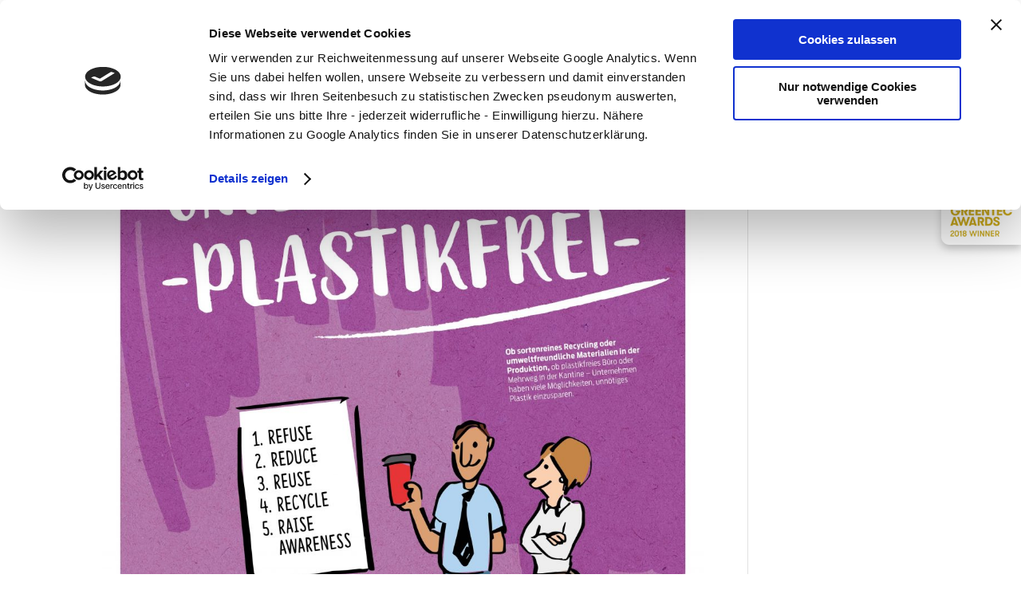

--- FILE ---
content_type: text/css
request_url: https://hannoccino.de/wp-content/themes/divi-child/style.css?ver=4.27.4
body_size: 8052
content:
/*!
* newOrbit Framework
* http://neworbit.secondnetwork.de
*
* Built with love by bundb and secondnetwork
*
* https://bundb.de
* https://secondnetwork.de
*
/*
 Theme Name:     Divi Child
 Theme URI:      https://www.elegantthemes.com/gallery/divi/
 Description:    Divi Child Theme
 Author:         Elegant Themes
 Author URI:     https://bundb.de
 Template:       Divi
 Version:        1.0.0
*/.icon{position:relative;float:left;width:100%}@media (max-width:47.99em){.icon{text-indent:-9999px;width:60px}}.iconlist:hover,.iconmap:hover{background:#f5f5f5}.icon.mobilbtc{border-left:1px solid rgba(0,0,0,.1);text-indent:0;width:calc(100% - 60px);display:none}@media (max-width:47.99em){.icon.mobilbtc{display:block}}.icon.mobilbtc:before,.iconclose:before,.iconlist:before,.iconmap:before,.iconsvg,.single-foerderprojekte .iconlist:before,.single-foerderprojekte .iconmap:before{content:"";position:absolute;background-repeat:no-repeat;background-position:50% 50%;stroke:#fff;height:60px;width:60px;right:0;top:0}.iconclose:before{background-image:url(images/close.svg)}.iconlist:before{background-image:url(images/list.svg)}.iconmap:before{background-image:url(images/map.svg)}.single-foerderprojekte .iconlist:before{background-image:url(images/listblack.svg)}.single-foerderprojekte .iconmap:before{background-image:url(images/mapblack.svg)}.icon.mobilbtc:before{background-image:url(images/arrow-down.svg)}.single-foerderprojekte .tooltip{padding:0 5px;position:absolute;left:130px}.single-foerderprojekte .closeblack{background-image:url(images/arrow-left.svg)}.single-foerderprojekte .closeblack,.single-foerderprojekte .print{border-left:1px solid rgba(0,0,0,.1);border-right:1px solid rgba(0,0,0,.1);height:60px;width:60px}.single-foerderprojekte .print{position:absolute;right:0;background-image:url(images/print.svg)}.single-foerderprojekte .closeblack:hover,.single-foerderprojekte .print:hover{background-color:#f5f5f5}svg{fill:currentColor}.icon0-erdgeschoss{background-color:#acb266}.icon1-obergeschoss{background-color:#c69a83}.icon2-obergeschoss{background-color:#d4cac7}.icon3-obergeschoss{background-color:#a27173}.icon4-obergeschoss{background-color:#cdc992}.label{border-radius:1rem;color:#fff;display:inline-block;font-size:75%;font-weight:700;line-height:1;margin-right:.4rem;padding:.8rem;text-align:center;vertical-align:baseline;white-space:nowrap;margin-bottom:-.25rem}.iconrollstuhl-gerecht{background-image:url(img/icons/icon-rollstuhl.svg)}.iconbalkon,.iconrollstuhl-gerecht{background-repeat:no-repeat;margin-right:.5rem!important;padding:1.8rem 2.8rem!important;background-color:#a5a6a7;background-position:50%}.iconbalkon{background-image:url(img/icons/icon-garten.svg)}.iconhaus{background-image:url(img/icons/icon-haus.svg)}.iconhaus,.iconpark{background-repeat:no-repeat;margin-right:.5rem!important;padding:1.8rem 2.8rem!important;background-color:#a5a6a7;background-position:50%}.iconpark{background-image:url(img/icons/icon-parkplatz.svg)}.page-template-page_das_projekt .iconbalkon,.page-template-page_das_projekt .iconhaus,.page-template-page_das_projekt .iconpark,.page-template-page_das_projekt .iconrollstuhl-gerecht{background-color:#a27173}body.single-angebote .iconbalkon,body.single-angebote .iconhaus,body.single-angebote .iconpark,body.single-angebote .iconrollstuhl-gerecht{background-color:#acb266}.tab-content>.tab-pane{display:none}.tab-content>.active{display:block}.nav-tabs li{display:inline-block}.nav-tabs{text-align:center;margin-left:.5rem}.nav-tabs span{cursor:pointer}.tab-box{text-align:center;margin-top:5rem;margin-left:.5rem}.tab-content{margin:0 auto;position:relative}.tab-pane{background-color:#fff;border:1px solid #d6d6d7;width:100%;padding:1.5rem;text-align:center;margin:3rem auto;width:26rem}.tab-pane-arrow,.tab-pane-arrow:after{position:absolute;display:block;width:0;height:0;border:10px solid transparent}.tab-pane-arrow{top:-10px;left:50%;margin-left:-11px;border-top-width:0;border-bottom-color:#999;border-bottom-color:rgba(0,0,0,.25)}.tab-pane-arrow:after{top:1px;margin-left:-10px;content:" ";border-top-width:0;border-bottom-color:#fff}section.listen{display:-ms-flexbox;display:flex;-ms-flex-wrap:wrap;flex-wrap:wrap;margin-left:-.8rem;margin-right:-.8rem;-ms-flex:0 0 50%;flex:0 0 50%;background:#fff;border:1px solid #ddd;margin-bottom:1.5rem}section.listen .fonts{padding:1.5rem 0 0 1.5rem;-ms-flex:0 0 100%;flex:0 0 100%}@media (min-width:62em){section.listen .fonts{-ms-flex:0 0 8.3333333333%;flex:0 0 8.3333333333%}}section.listen .info{padding:1.5rem;-ms-flex:0 0 100%;flex:0 0 100%;-ms-flex-order:2;order:2}@media (min-width:62em){section.listen .info{-ms-flex:0 0 58.3333333333%;flex:0 0 58.3333333333%;-ms-flex-order:1;order:1}}section.listcard{border-top:1px solid #ddd;padding:3rem;padding-top:13rem}section.listcard .orderby{display:flow-root;background-color:transparent}section.listcard .error{text-align:center}@media (min-width:48em){section.listcard{padding:2rem 15rem 0 20rem}}section.listcard .titel{position:relative;min-height:1px;padding-left:.8rem;padding-right:.8rem;-ms-flex:0 0 41.6666666667%;flex:0 0 41.6666666667%;font-weight:400;padding:0 0 10px}@media (max-width:74.99em){section.listcard .titel{-ms-flex:0 0 100%;flex:0 0 100%}}section.listcard .textselectbox{float:right;padding:0 0 1.5rem;width:100%}@media (max-width:61.99em){section.listcard .textselectbox:last-of-type{float:left}}section.listcard .orderby{display:none;text-align:right;position:relative;right:-13px;padding:0;font-size:14px;-ms-flex:0 0 58.3333333333%;flex:0 0 58.3333333333%}@media (min-width:62em){section.listcard .orderby{display:block}}@media (max-width:74.99em){section.listcard .orderby{-ms-flex:0 0 100%;flex:0 0 100%}}section.listcard .orderby .selectbox:first-of-type{float:left}section.listcard .orderby .selectbox:last-of-type{float:right}section.listcard .orderby div.text{display:-ms-inline-flexbox;display:inline-flex;display:none;color:#999;margin:1rem 1rem 0 2rem}@media (min-width:62em){section.listcard .orderby div.text{display:-ms-inline-flexbox;display:inline-flex}}.highlight-checkbox input[type=checkbox]{display:none}.highlight-checkbox span{background-color:#fff;text-decoration:none;text-align:center;padding:4px 4px 7px 7px;cursor:pointer;display:inline-block;margin:0 auto;margin-bottom:-2px;border:1px solid #e0003c;transition:background-color .15s ease-in}.highlight-checkbox span:hover{background:#f5f5f5}.highlight-checkbox input[type=checkbox]:checked+span{background-color:#e0003c;color:#fff;text-decoration:none;border:1px solid #e0003c;background-size:15px 13px}.highlight-checkbox input[type=checkbox]:checked:hover+span{background-color:#e0003c;text-decoration:none;background-size:15px 15px}.of-pagination{padding:2.1rem 2rem 2rem 0;color:#999}@media (max-width:47.99em){.of-pagination{float:none}}.pagination{padding:1rem;text-align:center}.pagination li{display:none;margin:0 .2em}.pagination li.button{display:inline-block}.pagination a,.pagination span{display:inline-block;-webkit-user-select:none;-moz-user-select:none;-ms-user-select:none;user-select:none;padding:1px 10px;font-weight:400}.pagination a{border:1px solid #ddd;border-radius:0;background:#fff;color:#4b4d50;margin-right:5px;margin-bottom:5px}.pagination a:hover{background-color:#eee}.pagination a:active{transform:scale(.9)}.pagination a.disabled{color:rgba(224,0,60,.4);pointer-events:none}.pagination a.disabled:after,.pagination a.disabled:before{opacity:.4}.pagination .button:first-of-type a:before{content:"\00ab "}.pagination .button:last-of-type a:after{content:" \00bb"}.pagination .current{border-radius:0;border:1px solid #ddd;background-color:#eee;border-color:#ddd;pointer-events:none}.isotope-item{z-index:2}.isotope-hidden.isotope-item{pointer-events:none;z-index:1}.isotope,.isotope .isotope-item{transition-duration:.8s}.isotope{transition-property:height,width}.isotope .isotope-item{transition-property:transform,opacity}#slider-start{line-height:120%}#slider-start p:before{content:"";display:inline-block;width:100%;height:50%;background-repeat:no-repeat;background-position:50%;background-size:80px}#slider-start p{font-family:PT Sans,Helvetica,Arial,Lucida,sans-serif;font-weight:400;color:#f5f5f5;padding:20px;position:absolute;white-space:normal;opacity:1;top:0;bottom:0;right:0;left:0;margin:0;z-index:6;transition:opacity .25s ease-in-out}#slider-start li:hover>p{opacity:1}.nice-select{-webkit-tap-highlight-color:transparent;background-color:#fff;background-image:url(images/arrow-down-small.svg);background-position:100%;background-repeat:no-repeat;border:1px solid #ddd;box-sizing:border-box;clear:both;cursor:pointer;display:block;float:left;font-family:inherit;font-size:14px;font-weight:400;height:42px;line-height:40px;outline:none;padding-left:15px;padding-right:55px;position:relative;text-align:left!important;transition:all .2s ease-in-out;-webkit-user-select:none;-moz-user-select:none;-ms-user-select:none;user-select:none;white-space:nowrap;width:auto}.nice-select:hover{border-color:#dbdbdb}.nice-select.open,.nice-select:active,.nice-select:focus{border-color:#ddd}.nice-select.open .list{opacity:1;pointer-events:auto;transform:scale(1) translateY(0)}.nice-select.disabled{border-color:#ededed;color:#999;pointer-events:none}.nice-select.disabled:after{border-color:#ccc}.nice-select.wide{width:100%}.nice-select.wide .list{left:0!important;right:0!important}.nice-select.right{float:right}.nice-select.right .list{left:auto;right:0}.nice-select.small{font-size:12px;height:36px;line-height:34px}.nice-select.small:after{height:4px;width:4px}.nice-select.small .option{line-height:34px;min-height:34px}.nice-select .list{background-color:#fff;box-shadow:0 0 0 1px rgba(68,68,68,.11);box-sizing:border-box;margin-top:1px;opacity:0;overflow:hidden;padding:0;pointer-events:none;position:absolute;top:100%;right:0;transform-origin:50% 0;transform:scale(.75) translateY(-21px);transition:all .2s cubic-bezier(.5,0,0,1.25),opacity .15s ease-out;z-index:4}.nice-select .list:hover .option:not(:hover){background-color:transparent!important}.nice-select .option{cursor:pointer;font-weight:400;line-height:40px;list-style:none;min-height:40px;outline:none;padding-left:15px;padding-right:47px;text-align:left;transition:all .2s;border-bottom:1px solid #ddd}.nice-select .option:last-child{border-bottom:0 solid #ddd}.nice-select .option.focus,.nice-select .option.selected.focus,.nice-select .option:hover{background-color:#f6f6f6}.nice-select .option.disabled{background-color:transparent;color:#999;cursor:default}.no-csspointerevents .nice-select .list{display:none}.no-csspointerevents .nice-select.open .list{display:block}.tooltipster-base{display:-ms-flexbox;display:flex;pointer-events:none;position:absolute}.tooltipster-box{-ms-flex:1 1 auto;flex:1 1 auto}.tooltipster-content{box-sizing:border-box;max-height:100%;max-width:100%;overflow:auto}.tooltipster-ruler{bottom:5px;left:0;overflow:hidden;position:fixed;right:0;top:0;visibility:hidden}.tooltipster-fade{opacity:0;transition-property:opacity}.tooltipster-fade.tooltipster-show{opacity:1}.tooltipster-grow{transform:scale(0);transition-property:transform;-webkit-backface-visibility:hidden}.tooltipster-grow.tooltipster-show{transform:scale(1);transition-timing-function:cubic-bezier(.175,.885,.32,1.15)}.tooltipster-swing{opacity:0;transform:rotate(4deg);transition-property:transform}.tooltipster-swing.tooltipster-show{opacity:1;transform:rotate(0deg);transition-timing-function:cubic-bezier(.23,.635,.495,2.4)}.tooltipster-fall{transition-property:top;transition-timing-function:cubic-bezier(.175,.885,.32,1.15)}.tooltipster-fall.tooltipster-initial{top:0!important}.tooltipster-fall.tooltipster-dying{transition-property:all;top:0!important;opacity:0}.tooltipster-slide{transition-property:left;transition-timing-function:cubic-bezier(.175,.885,.32,1.15)}.tooltipster-slide.tooltipster-initial{left:-40px!important}.tooltipster-slide.tooltipster-dying{transition-property:all;left:0!important;opacity:0}@keyframes a{0%{opacity:0}to{opacity:1}}.tooltipster-update-fade{animation:a .4s}@keyframes b{25%{transform:rotate(-2deg)}75%{transform:rotate(2deg)}to{transform:rotate(0)}}.tooltipster-update-rotate{animation:b .6s}@keyframes c{50%{transform:scale(1.1)}to{transform:scale(1)}}.tooltipster-update-scale{animation:c .6s}.tooltipster-sidetip .tooltipster-box{background:#4b4d51;color:#fff}.tooltipster-sidetip.tooltipster-bottom .tooltipster-box{margin-top:8px}.tooltipster-sidetip.tooltipster-left .tooltipster-box{margin-right:8px}.tooltipster-sidetip.tooltipster-right .tooltipster-box{margin-left:8px}.tooltipster-sidetip.tooltipster-top .tooltipster-box{margin-bottom:8px}.tooltipster-sidetip .tooltipster-content{color:#fff;line-height:18px;padding:20px}.tooltipster-sidetip .tooltipster-arrow{overflow:hidden;position:absolute}.tooltipster-sidetip.tooltipster-bottom .tooltipster-arrow{height:10px;margin-left:-10px;top:0;width:20px}.tooltipster-sidetip.tooltipster-left .tooltipster-arrow{height:20px;margin-top:-10px;right:0;top:0;width:10px}.tooltipster-sidetip.tooltipster-right .tooltipster-arrow{height:20px;margin-top:-10px;left:0;top:0;width:10px}.tooltipster-sidetip.tooltipster-top .tooltipster-arrow{bottom:0;height:10px;margin-left:-10px;width:20px}.tooltipster-sidetip .tooltipster-arrow-background,.tooltipster-sidetip .tooltipster-arrow-border{height:0;position:absolute;width:0}.tooltipster-sidetip .tooltipster-arrow-background{border:10px solid transparent}.tooltipster-sidetip.tooltipster-bottom .tooltipster-arrow-background{border-bottom-color:#4b4d51;left:0;top:1px}.tooltipster-sidetip.tooltipster-left .tooltipster-arrow-background{border-left-color:#4b4d51;left:-1px;top:0}.tooltipster-sidetip.tooltipster-right .tooltipster-arrow-background{border-right-color:#4b4d51;left:1px;top:0}.tooltipster-sidetip.tooltipster-top .tooltipster-arrow-background{border-top-color:#4b4d51;left:0;top:-1px}.tooltipster-sidetip .tooltipster-arrow-border{border:10px solid transparent;left:0;top:0}.tooltipster-sidetip.tooltipster-bottom .tooltipster-arrow-border{border-bottom-color:#4b4d51}.tooltipster-sidetip.tooltipster-left .tooltipster-arrow-border{border-left-color:#4b4d51}.tooltipster-sidetip.tooltipster-right .tooltipster-arrow-border{border-right-color:#4b4d51}.tooltipster-sidetip.tooltipster-top .tooltipster-arrow-border{border-top-color:#4b4d51}.tooltipster-sidetip .tooltipster-arrow-uncropped{position:relative}.tooltipster-sidetip.tooltipster-bottom .tooltipster-arrow-uncropped{top:-10px}.tooltipster-sidetip.tooltipster-right .tooltipster-arrow-uncropped{left:-11px}.page-template-page_kartenansicht footer{bottom:0;position:absolute;width:100%}#map{width:100vw;height:calc(100vh - 140px);position:absolute;z-index:5;right:0}@media (max-width:47.99em){#map{height:calc(100vh - 100px);width:100vw}}input.text,input.title,input[type=email],input[type=password],input[type=tel],input[type=text],select,textarea{padding:5px;border:1px solid #bbb;color:#4e4e4e;background-color:#fff;font-size:13px}.scrollbar{z-index:7;position:absolute;left:0;top:84px;width:280px;background:#fff}@media (max-width:47.99em){.scrollbar{position:absolute;left:0;top:80px;width:100%;background:#fff}.scrollbar .is-mobil-suche{position:absolute;top:0;width:calc(100vw - 60px);margin:0 60px}}.scrollbar .checkbox2,.scrollbar .checkbox-ort{color:#333}.scrollbar .morefiter-section-content{line-height:24px}.scrollbar .morefiter-btc{background-image:url(images/arrow-down.svg);background-repeat:no-repeat;background-position:100%;background-size:3rem}.scrollbar .morefiter-btc.active{background-image:url(images/arrow-up.svg)}.scrollbar .fliter,.scrollbar a{border-bottom:1px solid #ddd;border-right:1px solid #ddd;font-size:16px;color:#e0003c;font-weight:900;letter-spacing:0;padding:15px 20px;display:block;position:relative}.scrollbar .fliterbtc{border-bottom:1px solid #ddd;font-size:16px;padding:17px 20px}.scrollbar .fliterbtc,.scrollbar .fliterreset{background:#fff;color:#4b4d50;letter-spacing:0;line-height:25px;display:block}.scrollbar .fliterreset{font-size:14px;padding:17px 20px;border-bottom:1px solid #ddd;border:1px solid #ddd!important;font-weight:400!important;padding:10px!important;text-align:center;margin-top:7px}@media (max-width:47.99em){.scrollbar .fliterreset{display:none}}.scrollbar .red{cursor:pointer;background:#e0003c;color:#f5f5f5;border-bottom:0}.scrollbar .red:hover{background:#ba0031}#wrapper{left:70px;top:60px;margin:60px 0 0 70px}#wrapper.full.m-full{margin-left:200px}#mapView{width:85%;float:right}#mapView.min{width:0}.mapPlaceholder{text-align:center;width:100%;padding-top:100px;float:left;overflow:hidden}#mapView.min .mapPlaceholder{display:none}.mapPlaceholder span{font-size:16px;line-height:20px;width:20px;vertical-align:middle;margin:0;display:inline-block;text-align:center}.infoW{font-family:open_sansregular,sans-serif;color:#333;padding:0 1px}.infoW .fonds-ELER{background-color:#719844}.infoW .fonds-EFRE,.infoW .fonds-ELER{letter-spacing:0;color:#f5f5f5;display:inline-block}.infoW .fonds-EFRE{background-color:#5a94b5}.infoW .fonds-ESF{letter-spacing:0;background-color:#f59d23;color:#f5f5f5;display:inline-block}.propImg{position:relative}.propImg img{width:220px;height:150px;border-top-left-radius:3px;border-top-right-radius:3px;margin:5px 0 0 5px}.propBg{position:absolute;z-index:2;height:40px;left:0;bottom:0;width:100%}.propType{font-size:14px;font-weight:700;color:#fff;padding:3px 15px 0;position:absolute;left:5px;bottom:8px;text-transform:uppercase;z-index:3}.paWrapper{padding:10px 20px 0}.propPrice{position:absolute;left:10px;bottom:10px;color:#fff;font-size:12px;line-height:12px;z-index:3}.propTitle{font-weight:700;font-size:14px;line-height:16px;white-space:nowrap;overflow:hidden}.propBeschreibung{font-size:12px}.propAddress{white-space:nowrap;overflow:hidden;color:#999;font-size:11px;line-height:11px}.propRating{padding:2px 0 5px 10px}.propRating span{color:#eab134;padding-right:2px;display:inline-block;font-size:12px}ul.propFeat{list-style-type:none;margin:0;padding:0 10px}ul.propFeat li{float:left;margin-right:15px;font-size:11px;line-height:11px}ul.propFeat li span{color:#999}.infoButtons{padding:10px}a.btn.closeInfo,a.btn.viewInfo{width:85px;padding:6px 12px}a.btn.viewInfo{margin-left:10px}#content{overflow-x:hidden;overflow-y:auto;background-color:#f3f3f3;width:50%;height:100px;border-top:1px solid #e8e8e8;float:right;-webkit-overflow-scrolling:touch}

/*! PhotoSwipe main CSS by Dmitry Semenov | photoswipe.com | MIT license */#content.max,.pswp{width:100%}.pswp{display:none;position:absolute;height:100%;left:0;top:0;z-index:12;overflow:hidden;-ms-touch-action:none;touch-action:none;z-index:8;-webkit-text-size-adjust:100%;-webkit-backface-visibility:hidden;outline:none}.pswp *{box-sizing:border-box}.pswp img{max-width:none}.pswp--animate_opacity{opacity:.001;will-change:opacity;transition:opacity 333ms cubic-bezier(.4,0,.22,1)}.pswp--open{display:block}.pswp--zoom-allowed .pswp__img{cursor:-webkit-zoom-in;cursor:-moz-zoom-in;cursor:zoom-in}.pswp--zoomed-in .pswp__img{cursor:-webkit-grab;cursor:-moz-grab;cursor:grab}.pswp--dragging .pswp__img{cursor:-webkit-grabbing;cursor:-moz-grabbing;cursor:grabbing}.pswp__bg{background:#000;opacity:0;transform:translateZ(0);-webkit-backface-visibility:hidden}.pswp__bg,.pswp__scroll-wrap{position:absolute;left:0;top:0;width:100%;height:100%}.pswp__scroll-wrap{overflow:hidden}.pswp__container,.pswp__zoom-wrap{-ms-touch-action:none;touch-action:none;position:absolute;left:0;right:0;top:0;bottom:0}.pswp__container,.pswp__img{-webkit-user-select:none;-moz-user-select:none;-ms-user-select:none;user-select:none;-webkit-tap-highlight-color:rgba(0,0,0,0);-webkit-touch-callout:none}.pswp__zoom-wrap{position:absolute;width:100%;transform-origin:left top;transition:transform 333ms cubic-bezier(.4,0,.22,1)}.pswp__bg{will-change:opacity;transition:opacity 333ms cubic-bezier(.4,0,.22,1)}.pswp--animated-in .pswp__bg,.pswp--animated-in .pswp__zoom-wrap{transition:none}.pswp__container,.pswp__zoom-wrap{-webkit-backface-visibility:hidden}.pswp__item{right:0;bottom:0;overflow:hidden}.pswp__img,.pswp__item{position:absolute;left:0;top:0}.pswp__img{width:auto;height:auto}.pswp__img--placeholder{-webkit-backface-visibility:hidden}.pswp__img--placeholder--blank{background:#222}.pswp--ie .pswp__img{width:100%!important;height:auto!important;left:0;top:0}.pswp__error-msg{position:absolute;left:0;top:50%;width:100%;text-align:center;font-size:14px;line-height:16px;margin-top:-8px;color:#ccc}.pswp__error-msg a{color:#ccc;text-decoration:underline}

/*! PhotoSwipe Default UI CSS by Dmitry Semenov | photoswipe.com | MIT license */.pswp__button{width:44px;height:44px;position:relative;background:none;cursor:pointer;overflow:visible;-webkit-appearance:none;display:block;border:0;padding:0;margin:0;float:right;opacity:.75;transition:opacity .2s;box-shadow:none}.pswp__button:focus,.pswp__button:hover{opacity:1}.pswp__button:active{outline:none;opacity:.9}.pswp__button::-moz-focus-inner{padding:0;border:0}.pswp__ui--over-close .pswp__button--close{opacity:1}.pswp__button,.pswp__button--arrow--left:before,.pswp__button--arrow--right:before{background:url(images/photoswipe/default-skin.png) 0 0 no-repeat;background-size:264px 88px;width:44px;height:44px}@media (-webkit-min-device-pixel-ratio:1.1),(-webkit-min-device-pixel-ratio:1.09375),(min-resolution:1.1dppx),(min-resolution:105dpi){.pswp--svg .pswp__button,.pswp--svg .pswp__button--arrow--left:before,.pswp--svg .pswp__button--arrow--right:before{background-image:url(images/photoswipe/default-skin.svg)}.pswp--svg .pswp__button--arrow--left,.pswp--svg .pswp__button--arrow--right{background:none}}.pswp__button--close{background-position:0 -44px}.pswp__button--share{background-position:-44px -44px}.pswp__button--fs{display:none}.pswp--supports-fs .pswp__button--fs{display:block}.pswp--fs .pswp__button--fs{background-position:-44px 0}.pswp__button--zoom{display:none;background-position:-88px 0}.pswp--zoom-allowed .pswp__button--zoom{display:block}.pswp--zoomed-in .pswp__button--zoom{background-position:-132px 0}.pswp--touch .pswp__button--arrow--left,.pswp--touch .pswp__button--arrow--right{visibility:hidden}.pswp__button--arrow--left,.pswp__button--arrow--right{background:none;top:50%;margin-top:-50px;width:70px;height:100px;position:absolute}.pswp__button--arrow--left{left:0}.pswp__button--arrow--right{right:0}.pswp__button--arrow--left:before,.pswp__button--arrow--right:before{content:"";top:35px;height:30px;width:32px;position:absolute}.pswp__button--arrow--left:before{left:6px;background-position:-138px -44px}.pswp__button--arrow--right:before{right:6px;background-position:-94px -44px}.pswp__counter,.pswp__share-modal{-webkit-user-select:none;-moz-user-select:none;-ms-user-select:none;user-select:none}.pswp__share-modal{display:block;background:rgba(0,0,0,.5);width:100%;height:100%;top:0;left:0;padding:10px;position:absolute;z-index:10;opacity:0;transition:opacity .25s ease-out;-webkit-backface-visibility:hidden;will-change:opacity}.pswp__share-modal--hidden{display:none}.pswp__share-tooltip{z-index:11;position:absolute;background:#fff;top:56px;border-radius:2px;display:block;width:auto;right:44px;box-shadow:0 2px 5px rgba(0,0,0,.25);transform:translateY(6px);transition:transform .25s;-webkit-backface-visibility:hidden;will-change:transform}.pswp__share-tooltip a{display:block;padding:8px 12px;font-size:14px;line-height:18px}.pswp__share-tooltip a,.pswp__share-tooltip a:hover{color:#000;text-decoration:none}.pswp__share-tooltip a:first-child{border-radius:2px 2px 0 0}.pswp__share-tooltip a:last-child{border-radius:0 0 2px 2px}.pswp__share-modal--fade-in{opacity:1}.pswp__share-modal--fade-in .pswp__share-tooltip{transform:translateY(0)}.pswp--touch .pswp__share-tooltip a{padding:16px 12px}a.pswp__share--facebook:before{content:"";display:block;width:0;height:0;position:absolute;top:-12px;right:15px;border:6px solid transparent;border-bottom-color:#fff;-webkit-pointer-events:none;-moz-pointer-events:none;pointer-events:none}a.pswp__share--facebook:hover{background:#3e5c9a;color:#fff}a.pswp__share--facebook:hover:before{border-bottom-color:#3e5c9a}a.pswp__share--twitter:hover{background:#55acee;color:#fff}a.pswp__share--pinterest:hover{background:#ccc;color:#ce272d}a.pswp__share--download:hover{background:#ddd}.pswp__counter{position:absolute;left:0;top:0;height:44px;font-size:13px;line-height:44px;color:#fff;opacity:.75;padding:0 10px}.pswp__caption{position:absolute;left:0;bottom:0;width:100%;min-height:44px}.pswp__caption small{font-size:11px;color:#bbb}.pswp__caption__center{text-align:center;max-width:420px;margin:0 auto;font-size:13px;padding:10px;line-height:20px;color:#ccc}.pswp__caption--empty{display:none}.pswp__caption--fake{visibility:hidden}.pswp__preloader{width:44px;height:44px;position:absolute;top:0;left:50%;margin-left:-22px;opacity:0;transition:opacity .25s ease-out;will-change:opacity;direction:ltr}.pswp__preloader__icn{width:20px;height:20px;margin:12px}.pswp__preloader--active{opacity:1}.pswp__preloader--active .pswp__preloader__icn{background:url(images/photoswipe/preloader.gif) 0 0 no-repeat}.pswp--css_animation .pswp__preloader--active{opacity:1}.pswp--css_animation .pswp__preloader--active .pswp__preloader__icn{animation:d .5s linear infinite}.pswp--css_animation .pswp__preloader--active .pswp__preloader__donut{animation:e 1s cubic-bezier(.4,0,.22,1) infinite}.pswp--css_animation .pswp__preloader__icn{background:none;opacity:.75;width:14px;height:14px;position:absolute;left:15px;top:15px;margin:0}.pswp--css_animation .pswp__preloader__cut{position:relative;width:7px;height:14px;overflow:hidden}.pswp--css_animation .pswp__preloader__donut{box-sizing:border-box;width:14px;height:14px;border:2px solid #fff;border-radius:50%;border-left-color:transparent;border-bottom-color:transparent;position:absolute;top:0;left:0;background:none;margin:0}@media screen and (max-width:1024px){.pswp__preloader{position:relative;left:auto;top:auto;margin:0;float:right}}@keyframes d{0%{transform:rotate(0deg)}to{transform:rotate(1turn)}}@keyframes e{0%{transform:rotate(0)}50%{transform:rotate(-140deg)}to{transform:rotate(0)}}.pswp__ui{-webkit-font-smoothing:auto;visibility:visible;opacity:1;z-index:9}.pswp__top-bar{position:absolute;left:0;top:0;height:44px;width:100%}.pswp--has_mouse .pswp__button--arrow--left,.pswp--has_mouse .pswp__button--arrow--right,.pswp__caption,.pswp__top-bar{-webkit-backface-visibility:hidden;will-change:opacity;transition:opacity 333ms cubic-bezier(.4,0,.22,1)}.pswp--has_mouse .pswp__button--arrow--left,.pswp--has_mouse .pswp__button--arrow--right{visibility:visible}.pswp__caption,.pswp__top-bar{background-color:rgba(0,0,0,.5)}.pswp__ui--fit .pswp__caption,.pswp__ui--fit .pswp__top-bar{background-color:rgba(0,0,0,.3)}.pswp__ui--idle .pswp__button--arrow--left,.pswp__ui--idle .pswp__button--arrow--right,.pswp__ui--idle .pswp__top-bar{opacity:0}.pswp__ui--hidden .pswp__button--arrow--left,.pswp__ui--hidden .pswp__button--arrow--right,.pswp__ui--hidden .pswp__caption,.pswp__ui--hidden .pswp__top-bar{opacity:.001}.pswp__ui--one-slide .pswp__button--arrow--left,.pswp__ui--one-slide .pswp__button--arrow--right,.pswp__ui--one-slide .pswp__counter{display:none}.pswp__element--disabled{display:none!important}.pswp--minimal--dark .pswp__top-bar{background:none}.easy-autocomplete{position:relative}.easy-autocomplete input:focus,.easy-autocomplete input:hover{box-shadow:none}.easy-autocomplete a{display:block}.easy-autocomplete.eac-blue-light input:focus,.easy-autocomplete.eac-blue-light input:hover,.easy-autocomplete.eac-blue-light ul{border-color:#66afe9;box-shadow:inset 0 1px 1px rgba(0,0,0,.075),0 0 8px rgba(102,175,233,.6)}.easy-autocomplete.eac-blue-light ul .eac-category,.easy-autocomplete.eac-blue-light ul li{border-color:#66afe9}.easy-autocomplete.eac-blue-light ul .eac-category.selected,.easy-autocomplete.eac-blue-light ul li.selected{background-color:#ecf5fc}.easy-autocomplete.eac-green-light input:focus,.easy-autocomplete.eac-green-light input:hover,.easy-autocomplete.eac-green-light ul{border-color:#41db00;box-shadow:inset 0 1px 1px rgba(0,0,0,.075),0 0 8px rgba(146,237,107,.6)}.easy-autocomplete.eac-green-light ul .eac-category,.easy-autocomplete.eac-green-light ul li{border-color:#41db00}.easy-autocomplete.eac-green-light ul .eac-category.selected,.easy-autocomplete.eac-green-light ul li.selected{background-color:#9eff75}.easy-autocomplete.eac-red-light input:focus,.easy-autocomplete.eac-red-light input:hover,.easy-autocomplete.eac-red-light ul{border-color:#ff5b5b;box-shadow:inset 0 1px 1px rgba(0,0,0,.075),0 0 8px rgba(255,90,90,.6)}.easy-autocomplete.eac-red-light ul .eac-category,.easy-autocomplete.eac-red-light ul li{border-color:#ff5b5b}.easy-autocomplete.eac-red-light ul .eac-category.selected,.easy-autocomplete.eac-red-light ul li.selected{background-color:#ff8e8e}.easy-autocomplete.eac-yellow-light input:focus,.easy-autocomplete.eac-yellow-light input:hover,.easy-autocomplete.eac-yellow-light ul{border-color:#ffdb00;box-shadow:inset 0 1px 1px rgba(0,0,0,.075),0 0 8px rgba(255,231,84,.6)}.easy-autocomplete.eac-yellow-light ul .eac-category,.easy-autocomplete.eac-yellow-light ul li{border-color:#ffdb00}.easy-autocomplete.eac-yellow-light ul .eac-category.selected,.easy-autocomplete.eac-yellow-light ul li.selected{background-color:#ffe233}.easy-autocomplete.eac-dark-light input:focus,.easy-autocomplete.eac-dark-light input:hover,.easy-autocomplete.eac-dark-light ul{border-color:#333;box-shadow:inset 0 1px 1px rgba(0,0,0,.075),0 0 8px rgba(55,55,55,.6)}.easy-autocomplete.eac-dark-light ul .eac-category,.easy-autocomplete.eac-dark-light ul li{border-color:#333}.easy-autocomplete.eac-dark-light ul .eac-category.selected,.easy-autocomplete.eac-dark-light ul li.selected{background-color:#4d4d4d;color:#fff}.easy-autocomplete.eac-dark{color:#fff}.easy-autocomplete.eac-dark input{background-color:#404040;border-radius:4px;box-shadow:0;color:#f6f6f6}.easy-autocomplete.eac-dark input:focus,.easy-autocomplete.eac-dark input:hover{border-color:#333;box-shadow:0}.easy-autocomplete.eac-dark ul{border-color:#333}.easy-autocomplete.eac-dark ul .eac-category,.easy-autocomplete.eac-dark ul li{background-color:#404040;border-color:#333}.easy-autocomplete.eac-dark ul .eac-category.selected,.easy-autocomplete.eac-dark ul li.selected{background-color:#737373;color:#f6f6f6}.easy-autocomplete.eac-dark-glass{color:#fff}.easy-autocomplete.eac-dark-glass input{background-color:rgba(0,0,0,.8);border-radius:4px;box-shadow:0;color:#f6f6f6}.easy-autocomplete.eac-dark-glass input:focus,.easy-autocomplete.eac-dark-glass input:hover{border-color:rgba(0,0,0,.8);box-shadow:0}.easy-autocomplete.eac-dark-glass ul{border-color:rgba(0,0,0,.8)}.easy-autocomplete.eac-dark-glass ul .eac-category,.easy-autocomplete.eac-dark-glass ul li{background-color:rgba(0,0,0,.8);border-color:rgba(0,0,0,.8)}.easy-autocomplete.eac-dark-glass ul .eac-category.selected,.easy-autocomplete.eac-dark-glass ul li.selected{background-color:rgba(64,64,64,.8);color:#f6f6f6}.easy-autocomplete.eac-dark-glass ul .eac-category:last-child,.easy-autocomplete.eac-dark-glass ul li:last-child{border-radius:0 0 4px 4px}.easy-autocomplete.eac-blue{color:#fff}.easy-autocomplete.eac-blue input{background-color:#6d9ed1;border-radius:4px;box-shadow:0;color:#f6f6f6}.easy-autocomplete.eac-blue input::-webkit-input-placeholder{color:#f6f6f6}.easy-autocomplete.eac-blue input:-moz-placeholder,.easy-autocomplete.eac-blue input::-moz-placeholder{color:#f6f6f6}.easy-autocomplete.eac-blue input:-ms-input-placeholder{color:#f6f6f6}.easy-autocomplete.eac-blue input:focus,.easy-autocomplete.eac-blue input:hover{border-color:#5a91cb;box-shadow:0}.easy-autocomplete.eac-blue ul{border-color:#5a91cb}.easy-autocomplete.eac-blue ul .eac-category,.easy-autocomplete.eac-blue ul li{background-color:#6d9ed1;border-color:#5a91cb}.easy-autocomplete.eac-blue ul .eac-category.selected,.easy-autocomplete.eac-blue ul li.selected{background-color:#94b8dd;color:#f6f6f6}.easy-autocomplete.eac-yellow{color:#333}.easy-autocomplete.eac-yellow input{background-color:#ffdb7e;border-color:#333;border-radius:4px;box-shadow:0;color:#333}.easy-autocomplete.eac-yellow input:focus,.easy-autocomplete.eac-yellow input:hover{border-color:#333;box-shadow:0}.easy-autocomplete.eac-yellow ul{border-color:#333}.easy-autocomplete.eac-yellow ul .eac-category,.easy-autocomplete.eac-yellow ul li{background-color:#ffdb7e;border-color:#333}.easy-autocomplete.eac-yellow ul .eac-category.selected,.easy-autocomplete.eac-yellow ul li.selected{background-color:#ffe9b1;color:#333}.easy-autocomplete.eac-purple{color:#333}.easy-autocomplete.eac-purple input{background-color:#d6d1e7;border-color:#b8afd5;box-shadow:0;color:#333}.easy-autocomplete.eac-purple input:focus,.easy-autocomplete.eac-purple input:hover{border-color:#333;box-shadow:0}.easy-autocomplete.eac-purple ul{border-color:#333}.easy-autocomplete.eac-purple ul .eac-category,.easy-autocomplete.eac-purple ul li{background-color:#d6d1e7;border-color:#333}.easy-autocomplete.eac-purple ul .eac-category.selected,.easy-autocomplete.eac-purple ul li.selected{background-color:#ebe8f3;color:#333}.easy-autocomplete.eac-bootstrap input{border:1px solid #ccc;border-radius:4px;color:#555;padding:6px 12px}.easy-autocomplete-container{left:0;position:absolute;width:100%;z-index:2;top:52px}.easy-autocomplete-container ul{background:none repeat scroll 0 0 #fff;border-top:1px dotted #ccc;display:none;margin-top:0;margin-left:0;padding-bottom:0;padding-left:0;position:relative;top:-1px}.easy-autocomplete-container ul .eac-category,.easy-autocomplete-container ul li{background:inherit;border-color:#ccc;border-image:none;border-style:solid;border-width:0 1px;display:block;font-size:14px;font-weight:400;padding:4px 12px}.easy-autocomplete-container ul li:last-child{border-radius:0 0 2px 2px;border-width:0 1px 1px}.easy-autocomplete-container ul li.selected{background:none repeat scroll 0 0 #ebebeb;cursor:pointer}.easy-autocomplete-container ul li.selected div{font-weight:400}.easy-autocomplete-container ul li div{display:block;font-weight:400;word-break:break-all}.easy-autocomplete-container ul li b{font-weight:700}.easy-autocomplete-container ul .eac-category{font-color:#aaa;font-style:italic}.eac-description .eac-item span{color:#aaa;font-style:italic;font-size:.9em}.eac-icon-left .eac-item img{margin-right:4px;max-height:30px}.eac-icon-right .eac-item{margin-top:8px;min-height:24px;position:relative}.eac-icon-right .eac-item img{margin-left:4px;max-height:30px;position:absolute;right:-4px;top:-8px}.leaflet-container a{font-weight:700;font-size:14px;font-size:1.4rem}@media (max-width:47.99em){.leaflet-container a{font-size:10px;font-size:1rem}}.leaflet-popup{position:absolute;text-align:center;margin-bottom:20px}.leaflet-popup-content-wrapper{padding:1px;text-align:left}.leaflet-popup-content{margin:10px 15px 15px;padding-top:0;line-height:1.4;color:#4b4d50}@media (max-width:47.99em){.leaflet-popup-content{line-height:1;margin:5px 5px 0}}.leaflet-popup-content p{margin:6px 0}.leaflet-popup-tip-container{width:40px;height:20px;position:absolute;left:50%;margin-left:-20px;overflow:hidden;pointer-events:none}.leaflet-popup-tip{width:17px;height:17px;padding:1px;margin:-10px auto 0;transform:rotate(45deg)}.leaflet-popup-content-wrapper,.leaflet-popup-tip{background:#fff;color:#333;border-radius:0;box-shadow:0 0 4px rgba(0,0,0,.3)}.leaflet-container a.leaflet-popup-close-button{position:absolute;top:0;right:0;padding:4px 4px 0 0;border:none;text-align:center;width:18px;height:14px;font:16px/14px Tahoma,Verdana,sans-serif;color:#333;text-decoration:none;font-weight:700;background:transparent}.leaflet-container a.leaflet-popup-close-button:hover{color:#999}.leaflet-popup-scrolled{overflow:auto;border-bottom:1px solid #ddd;border-top:1px solid #ddd}.leaflet-oldie .leaflet-popup-content-wrapper{zoom:1}.leaflet-oldie .leaflet-popup-tip{width:24px;margin:0 auto}.leaflet-oldie .leaflet-popup-tip-container{margin-top:-1px}.leaflet-oldie .leaflet-control-layers,.leaflet-oldie .leaflet-control-zoom,.leaflet-oldie .leaflet-popup-content-wrapper,.leaflet-oldie .leaflet-popup-tip{border:1px solid #999}.leaflet-div-icon{background:#fff;border:1px solid #666}.leaflet-tooltip{position:absolute;padding:6px;background-color:#fff;border:1px solid #fff;border-radius:3px;color:#222;white-space:nowrap;-webkit-user-select:none;-moz-user-select:none;-ms-user-select:none;user-select:none;pointer-events:none;box-shadow:0 1px 3px rgba(0,0,0,.4)}.leaflet-tooltip.leaflet-clickable{cursor:pointer;pointer-events:auto}.leaflet-tooltip-bottom:before,.leaflet-tooltip-left:before,.leaflet-tooltip-right:before,.leaflet-tooltip-top:before{position:absolute;pointer-events:none;border:6px solid transparent;background:transparent;content:""}.leaflet-tooltip-bottom{margin-top:6px}.leaflet-tooltip-top{margin-top:-6px}.leaflet-tooltip-bottom:before,.leaflet-tooltip-top:before{left:50%;margin-left:-6px}.leaflet-tooltip-top:before{bottom:0;margin-bottom:-12px;border-top-color:#fff}.leaflet-tooltip-bottom:before{top:0;margin-top:-12px;margin-left:-6px;border-bottom-color:#fff}.leaflet-tooltip-left{margin-left:-6px}.leaflet-tooltip-right{margin-left:6px}.leaflet-tooltip-left:before,.leaflet-tooltip-right:before{top:50%;margin-top:-6px}.leaflet-tooltip-left:before{right:0;margin-right:-12px;border-left-color:#fff}.leaflet-tooltip-right:before{left:0;margin-left:-12px;border-right-color:#fff}.leaflet-left{right:0!important;left:inherit;bottom:35px!important}.leaflet-container.dark a,.leaflet-container a,.leaflet-container a:hover{color:#e0003c}.leaflet-container.dark h3 a,.leaflet-container h3 a,.leaflet-container h3 a:hover{color:#4b4d50}.leaflet-control-attribution a,.leaflet-control-attribution a:hover{font-size:1rem}.leaflet-container h1,.leaflet-container h2,.leaflet-container h3,.leaflet-container h4,.leaflet-container h5,.leaflet-container h6,.leaflet-container p{font-size:14px;line-height:20px;margin:10px 0;font-weight:900}@media (max-width:47.99em){.leaflet-container h1,.leaflet-container h2,.leaflet-container h3,.leaflet-container h4,.leaflet-container h5,.leaflet-container h6,.leaflet-container p{font-size:10px;line-height:14px;margin:5px 0}}.leaflet-container h2{font-size:18px;line-height:120%;font-weight:900}.leaflet-left .leaflet-control{margin-right:10px!important;position:absolute;bottom:5px;right:0}.leaflet-container .leaflet-control-attribution{margin:5px 10px;background:#fff;border-radius:3px 13px 13px 3px;padding:3px 31px 3px 3px;visibility:hidden;display:none}#progress{display:none;position:absolute;z-index:7;left:400px;top:300px;width:200px;height:20px;margin-top:-20px;margin-left:-100px;background-color:#fff;background-color:hsla(0,0%,100%,.7);border-radius:4px;padding:2px}#progress-bar{width:0;height:100%;background-color:#76a6fc;border-radius:4px}.filter-ui{background:#fff;position:absolute;top:10px;right:10px;z-index:5;padding:10px;border-radius:3px}.filter-ui input{vertical-align:middle}@media (max-width:61.99em){.leaflet-bar{display:none}}.leaflet-cluster-anim .leaflet-marker-icon,.leaflet-cluster-anim .leaflet-marker-shadow{transition:transform .3s ease-out,opacity .3s ease-in}.leaflet-cluster-spider-leg{transition:stroke-dashoffset .3s ease-out,stroke-opacity .3s ease-in}.marker-cluster{background-clip:padding-box;border-radius:20px;background-position:50%;background-size:50px}.marker-cluster div{background-image:url(images/Cluster.png);width:68px;height:68px;margin-left:-14px;margin-top:-14px;text-align:center;border-radius:15px;font:16px Arial,Helvetica,sans-serif;color:#fff;font-weight:900;background-size:68px;background-position:50%}.marker-cluster span{line-height:68px}.textpin{margin:10px 0 18px!important}@media (max-width:47.99em){.textpin{margin:0!important}}

--- FILE ---
content_type: application/javascript
request_url: https://hannoccino.de/wp-content/plugins/venobox-lightbox/js/venobox-init.js?ver=2.0.8
body_size: 969
content:
(function($){
	if ( ! venoboxVars.disabled ) {
		$(document).ready(function($){

			// legacy data attributes mark up change if checked.
			if(venoboxVars.ng_vb_legacy_markup) {
				$('a[data-type="youtube"]').removeAttr( "data-type", "youtube" ).attr("data-vbtype","video");
				$('a[data-type="vimeo"]').removeAttr( "data-type", "vimeo" ).attr("data-vbtype","video");
				$('a[data-type="iframe"]').removeAttr( "data-type", "iframe" ).attr("data-vbtype","iframe");
				$('a[data-type="inline"]').removeAttr( "data-type", "inline" ).attr("data-vbtype","inline");
				$('a[data-type="ajax"]').removeAttr( "data-type", "ajax" ).attr("data-vbtype","ajax");
			}

			// Init main Venobox
			if(venoboxVars.ng_all_images) {
				imagesVeno();
				galleryVeno();
			}
			if(venoboxVars.ng_all_videos) {
				videoVeno();
			}
			defaultVeno();
		});

		// Detects the end of an ajax request being made for Search & Filter Pro
		if(venoboxVars.ng_vb_searchfp) {
			$(document).on('sf:ajaxfinish', '.searchandfilter', function() {
				if(venoboxVars.ng_all_images) {
					imagesVeno();
					galleryVeno();
				}
				if(venoboxVars.ng_all_videos) {
					videoVeno();
				}
				defaultVeno();
			});
		}

		// Detects the end of an ajax request being made for Facet WP
		if(venoboxVars.ng_vb_facetwp) {
			$(document).on('facetwp-loaded', function() {
				if(venoboxVars.ng_all_images) {
					imagesVeno();
					galleryVeno();
				}
				if(venoboxVars.ng_all_videos) {
					videoVeno();
				}
				defaultVeno();
			});
		}

		// Images
		function imagesVeno() {
			var boxlinks = $('a[href]').filter(function(){
				return /[.](png|gif|jpg|jpeg|webp)$/.test(this.href.toLowerCase());
			});

			$(boxlinks).each(function() {
				if (this.href.indexOf('?') < 0) {
					boxlinks.addClass('venobox');
					// Dont replace the data-gall if already set
					if( !$(this).attr('data-gall') ) {
						$(this).attr('data-gall', 'gallery' );
					}
					// Set Title from one of three options
					if(venoboxVars.ng_title_select == 1) {
						$(this).attr("title", $(this).find("img").attr("alt"));
					}
					else if (venoboxVars.ng_title_select == 2){
						$(this).attr("title", $(this).find("img").attr("title"));
					}
					else if (venoboxVars.ng_title_select == 3){
						$(this).attr("title", $(this).closest('.wp-caption, .gallery-item').find(".wp-caption-text").text());
					}
					else {
						return;
					}
				}
			});
		}

		// Galleries
		function galleryVeno() {
			// Set galleries to have unique data-gall sets
			$('div[id^="gallery"], .gallery-row').each(function(index) {
				$(this).find('a').attr('data-gall', 'venoset-'+index);
			});
			// Jetpacks caption as title
			$('.tiled-gallery-item a').each( function() {
				if (venoboxVars.ng_title_select == 3) {
				$(this).attr("title", $(this).parent('.tiled-gallery-item').find(".tiled-gallery-caption").text());
				}

			});
		}

		// Videos
		function videoVeno() {
			var vidlinks =  $('a[href]').filter('[href*="//vimeo.com"], [href*="//youtu"]');
			$(vidlinks).each(function() {
				vidlinks.addClass('venobox').attr( 'data-vbtype', 'video');
				// Dont replace the data-gall if already set
				if(!$(this).attr('data-gall')) {
					$(this).attr('data-gall', 'gallery' );
				}
			});
		}

		// Convert values from 0/1 to false/true
		var ng_numeratio = false, ng_infinigall = false, ng_autoplay = false, ng_arrows = false;
		if (venoboxVars.ng_numeratio ) {
			ng_numeratio = true;
		}
		if (venoboxVars.ng_infinigall ) {
			ng_infinigall = true;
		}
		if (venoboxVars.ng_autoplay ) {
			ng_autoplay = true;
		}
		if (venoboxVars.ng_arrows ) {
			ng_arrows = true;
		}
		// Default settings
		function defaultVeno() {
			$('.venobox').venobox({
				noArrows: ng_arrows, // default: false
				border: venoboxVars.ng_border_width,
				bgcolor: venoboxVars.ng_border_color,
				numeratio: ng_numeratio, // default: false
				numerationPosition: venoboxVars.ng_numeratio_position,
				infinigall: ng_infinigall, // default: false
				autoplay: ng_autoplay, // default: false
				overlayColor: venoboxVars.ng_overlay,
				closeBackground: 'transparent',
				numerationBackground: 'transparent',
				titleBackground:  venoboxVars.ng_nav_elements_bg,
				spinner: venoboxVars.ng_preloader,
				titlePosition: venoboxVars.ng_title_position,
				arrowsColor: venoboxVars.ng_nav_elements,
				closeColor: venoboxVars.ng_nav_elements,
				numerationColor: venoboxVars.ng_nav_elements,
				titleColor: venoboxVars.ng_nav_elements,
				spinColor: venoboxVars.ng_nav_elements,
				share: venoboxVars.ng_vb_share
			});
		}
	} // end if disabled
})(jQuery);

--- FILE ---
content_type: image/svg+xml
request_url: https://hannoccino.de/wp-content/uploads/2018/04/Hannoccino_r.svg
body_size: 3237
content:
<svg xmlns="http://www.w3.org/2000/svg" xmlns:xlink="http://www.w3.org/1999/xlink" width="194" height="50" viewBox="0 0 194 50"><defs><path id="a" d="M0 0h193.46v49.75H0z"/></defs><g fill="none" fill-rule="evenodd"><mask id="b" fill="#fff"><use xlink:href="#a"/></mask><path fill="#333" d="M183.402 26.58c-2.504 5.971-11.133 10.38-10.943 6.84.352-6.587 9.529-11.314 9.484-18.83-.019-3.436 5.258 2.931 1.459 11.99zm-12.008 6.902c.453 1.684-3.21.792-4.65-3.212-2.106 2.484-4.878 4.143-6.937 3.472-1.892-.63-2.4-3.421-.513-10.444 1.421-5.311 3.6-8.641 2.172-9.047-1.384-.405-5.936 5.717-11.288 18.501l-.033.079c-.244.666-.566.948-1.637.911-1.152-.077-1.614-1.14-1.445-3.167-2.076 2.314-4.683 3.81-6.658 3.167-1.981-.63-2.103-3.286-.57-10.353.528-2.476 1.287-5.312 1.963-7.562.906-3.241 1.69-3.692 2.821-3.422.56.18 1.282.811 1.489 1.26.795 1.711-.317 4.502-1.762 8.689-1.787 5.356-2.178 8.778-1.103 9.138 1.114.288 2.73-.89 4.08-2.696.24-1.22.617-2.657 1.138-4.326 2.132-6.843 2.97-11.84 3.384-13.505.083-.27 3.13-.496 3.767 2.341.526 2.34-1.261 5.131-2.813 10.083-.167.54-.32.99-.434 1.485 4.647-9.678 9.253-14.27 12.31-13.279 2.15.72 2.047 3.691-.876 10.713-2.2 5.402-2.32 8.824-1.155 9.184 1.033.267 2.496-.726 3.781-2.31-.5-2.235-.327-5.237 1.273-9.071 3.47-8.315 12.782-10.14 13.062-6.495.368 4.823-11.848 10.986-9.366 19.866zM105.995 22.67a36.183 36.183 0 0 1-.983 3.151c-1.558-.766-2.496-3.061-2.148-5.852.436-3.421 1.839-5.401 3.044-4.682.87.541 1.1 2.746.087 7.383zm-59.741-3.152c-2.791 8.328-5.571 12.74-7.264 12.29-1.43-.405-1.065-4.277.665-9.859s3.884-8.417 5.37-7.787c1.108.45 1.537 2.205 1.229 5.356zm89.03-6.346c1.442.314 1.525 1.937 1.212 3.197-.261.9-.815 1.664-1.4 1.664-.946 0-1.125-1.803.188-4.861zm-1.23 6.916c2.21.462 4.233-1.38 4.897-3.54.593-1.98.093-4.187-2.397-4.726-.218-.045-.392-.09-.618-.09.802-1.53 1.916-3.062 3.38-4.187 2.118-1.62 4.103-2.612 5.736-2.7-.706.54-1.277 1.394-1.409 2.34-.228 1.62.94 2.926 2.56 2.926s3.154-1.306 3.382-2.926c.113-.811-.061-1.486-.487-1.981 0 0-.306-.386-.593-.585-2.196-1.666-6.17-.946-10.194 2.386-1.777 1.44-3.091 3.106-3.956 4.772-3.716.494-8.177 4.051-9.91 11.253-.488 2.066-.64 3.778-.546 5.184-1.542 2.012-3.79 3.279-5.864 3.279-3.467 0-4.51-4.096-3.142-9.679 1.415-5.582 4.14-8.957 5.858-8.687 3.628.45 1.127 3.826-2.32 3.69-.18 0-.293 3.378 1.487 3.511 3.975.226 7.179-7.516 2.592-8.506-3.976-.856-9.982 2.475-12.109 11.208-.066.28-.124.55-.178.816-1.174 1.173-2.381 1.923-3.48 2.154a20.155 20.155 0 0 0 1.347-3.826c1.135-4.546.722-7.696-1.53-8.327-2.934-.9-6.777 3.376-7.165 7.743-.3 3.42 1.917 5.897 4.683 6.076-1.255 2.206-2.879 3.827-4.544 3.827-3.242 0-3.746-4.096-2.376-9.679 1.42-5.627 4.224-8.912 5.857-8.687 1.28.18 3.457-.901 1.714-1.305-3.912-.991-9.936 2.475-12.064 11.208-.514 2.124-.667 3.874-.557 5.302-1.41 2.066-3.206 3.473-4.414 3.16-1.164-.36-1.044-3.78 1.157-9.183 2.922-7.022 3.024-9.993.875-10.713-3.057-.99-7.664 3.601-12.31 13.279.114-.494.268-.945.433-1.485 1.552-4.952 3.34-7.742 2.813-10.083-.637-2.837-3.684-2.612-3.767-2.341-.414 1.666-1.252 6.662-3.383 13.505-.522 1.669-.9 3.106-1.137 4.326-1.352 1.807-2.968 2.984-4.082 2.696-1.165-.36-1.044-3.782 1.155-9.184 2.924-7.022 3.027-9.993.876-10.713-3.056-.99-7.663 3.601-12.31 13.279.115-.494.268-.945.434-1.485 1.552-4.952 3.34-7.742 2.813-10.083-.636-2.837-3.684-2.612-3.767-2.341-.415 1.666-1.21 6.676-3.384 13.505-.54 1.696-.925 3.154-1.164 4.39-1.339 1.77-2.952 2.917-4.053 2.632-1.036-.315-.589-4.141 1.205-9.544 1.445-4.186 2.563-7.022 1.807-8.687-.614-1.395-3.06-1.936-3.142-1.666-.275.675-.671 1.89-1.143 3.33-.23-1.574-.836-2.7-1.815-3.104-2.935-1.217-7.718 2.07-10.655 11.118-2.305 7.112-1.01 10.713 1.042 11.164 3.14.72 6.213-2.566 8.76-7.878-.87 4.907-.595 7.112 1.103 7.517 2.08.47 4.62-.91 6.64-3.134-.155 2.002.319 3.057 1.462 3.134 1.114.09 1.424-.34 1.648-.937l.022-.053c5.353-12.784 9.904-18.906 11.288-18.5 1.429.405-.75 3.735-2.172 9.046-1.887 7.023-1.379 9.813.513 10.444 1.968.641 4.589-.842 6.655-3.141-.163 2.01.3 3.064 1.447 3.141.885.072 1.413-.307 1.65-.937l.02-.053c5.354-12.784 9.905-18.906 11.288-18.5 1.429.405-.75 3.735-2.171 9.046-1.888 7.023-1.38 9.813.512 10.444 2.23.726 5.292-1.276 7.442-4.1.663 2.953 2.695 4.1 4.758 4.1 3.645 0 6.81-2.655 8.891-6.256 1.338-.329 2.73-1.054 4.025-2.103-.762 6.16 2.165 8.36 5.225 8.36 3.34 0 6.658-1.51 8.883-4.188.645 3.019 2.688 4.187 4.8 4.187 3.421 0 6.157-1.53 8.132-4.366.282-.405-.133-1.62-.588-.945-1.198 1.8-2.77 3.06-4.706 3.06-3.061 0-4.151-4.095-2.781-9.678 1.102-4.32 2.941-7.156 4.534-8.238-1.304 3.512-1.016 6.179.582 6.512zm-119.17 4.807c-.515 1.77-.914 3.085-1.771 4.74-1.028 1.944-3.542 4.686-5.998 4.4-1.771-.171-2.628-1.428-2.857-2.97-.228-1.772.344-3.943 1.2-5.256 2.685-4.056 6.227-5.199 10.683-6.227-.4 1.828-.743 3.485-1.257 5.313zM26.823 1.987c.457-.343 1.2-.63 1.715-.286.627.514.284 1.6-.115 2.114-.915 1.2-2.628 1.37-4.056 1.256.57-1.085 1.428-2.399 2.456-3.084zm8.055 6.17c1.542-2.8 3.484-5.256 5.027-4.685.685.229.8.857.742 1.485-.17 1.771-1.77 4.056-3.712 5.884-1.543 1.486-3.37 2.685-4.799 3.142.4-1.029 1.428-3.542 2.742-5.827zm70.481 26.52c-11.482 7.998-58.199 1.414-70.995 1.185-1.257 0-2.629 0-4 .172-1.256-3.77-1.142-7.027-.742-10.97.343-3.369.972-6.683 1.714-8.681 2.113-.743 4.512-2.114 6.627-3.942 2.285-2.057 4.113-4.57 4.57-7.255C42.989 2.844 41.39.9 39.219.787c-2.799-.228-5.427 2.456-7.484 5.599-2 3.084-3.483 6.683-4.112 8.74-2.456.57-4.228.971-6.627 1.542.286-1.371.458-2.627.8-3.942.4-1.599.914-3.256 1.428-4.855 2.399.113 5.141-.743 6.455-2.857 2.171-3.313.057-6.055-3.713-4.627-1.999.743-3.599 2.628-4.855 4.285-3.714-.629-7.313-1.714-10.683-.286C6.486 6.1 4.43 10.784 5.915 14.954c.286.8.743 1.543 1.428 2.057.686.57 1.829.628 2.685.513.8-.056 1.942-.342 2.57-.856a.703.703 0 0 0 .287-.571c0-.286-.19-.61-.514-.686-1.33-.276-2.171-.8-2.742-1.713-1.372-2.228-.344-5.77 1.942-6.741 2.456-1.029 5.883-.229 8.34.457a70.072 70.072 0 0 0-1.943 5.483 73 73 0 0 0-1.37 4.684c-4.97.972-10.57 2.8-13.939 6.742C.717 26.607-.769 30.32.432 33.234c.97 2.4 3.313 3.6 5.769 3.828 4.227.4 7.654-2.285 9.882-5.655 1.258-1.772 2.056-3.828 2.685-5.885a97.029 97.029 0 0 0 1.714-6.741c2.342-.57 4.113-.97 6.512-1.485-.57 2.171-1.085 4.97-1.371 7.827-.4 3.712-.392 7.677.294 10.362.436 1.15.818 1.26.818 1.26s-.007-.005-.483.202c-2.343.972-4.227 2.742-4.742 5.827-.628 3.713 1.714 6.855 5.542 6.97 2.4.114 4.798-1.143 5.712-3.77.971-2.8-.571-5.485-3.656-5.2-.19.019-.286.173-.286.344 0 .171.096.321.286.343 1.714.17 2.228 1.827 1.428 3.313-.8 1.313-2.056 2-3.313 2-2.114 0-3.713-1.886-3.427-4 .742-4.57 7.197-4.799 10.682-4.513 12.225.972 55.515 7.44 68.14 2.872 1.827-.743 2.82-3.335 3.427-5.942.131-.567-.458-.685-.686-.514zm82.873-26.051V7.194h.994c.726 0 1.089.22 1.089.662 0 .324-.1.533-.302.628-.201.094-.488.142-.858.142h-.923zm2.863-.71c0-.49-.148-.846-.443-1.072-.296-.224-.744-.337-1.343-.337h-1.857v4.899h.78V9.31h.781l1.266 2.095h.911l-1.372-2.153c.851-.096 1.277-.541 1.277-1.337zm.45 3.585c-.647.686-1.451 1.03-2.414 1.03-1.026 0-1.85-.352-2.473-1.054-.622-.702-.934-1.57-.934-2.603 0-1.065.325-1.94.975-2.627.652-.686 1.463-1.03 2.432-1.03.955 0 1.758.344 2.408 1.03.651.687.976 1.562.976 2.627 0 1.065-.323 1.94-.97 2.627zm.645-5.816c-.848-.824-1.867-1.237-3.059-1.237-1.206 0-2.234.413-3.082 1.237-.847.825-1.272 1.887-1.272 3.189 0 1.27.41 2.325 1.231 3.164.82.84 1.861 1.26 3.123 1.26 1.192 0 2.211-.41 3.06-1.235.847-.825 1.271-1.888 1.271-3.19 0-1.301-.424-2.363-1.272-3.188z" mask="url(#b)"/></g></svg>

--- FILE ---
content_type: image/svg+xml
request_url: https://hannoccino.de/wp-content/uploads/2018/04/Hannoccino_r.svg
body_size: 3261
content:
<svg xmlns="http://www.w3.org/2000/svg" xmlns:xlink="http://www.w3.org/1999/xlink" width="194" height="50" viewBox="0 0 194 50"><defs><path id="a" d="M0 0h193.46v49.75H0z"/></defs><g fill="none" fill-rule="evenodd"><mask id="b" fill="#fff"><use xlink:href="#a"/></mask><path fill="#333" d="M183.402 26.58c-2.504 5.971-11.133 10.38-10.943 6.84.352-6.587 9.529-11.314 9.484-18.83-.019-3.436 5.258 2.931 1.459 11.99zm-12.008 6.902c.453 1.684-3.21.792-4.65-3.212-2.106 2.484-4.878 4.143-6.937 3.472-1.892-.63-2.4-3.421-.513-10.444 1.421-5.311 3.6-8.641 2.172-9.047-1.384-.405-5.936 5.717-11.288 18.501l-.033.079c-.244.666-.566.948-1.637.911-1.152-.077-1.614-1.14-1.445-3.167-2.076 2.314-4.683 3.81-6.658 3.167-1.981-.63-2.103-3.286-.57-10.353.528-2.476 1.287-5.312 1.963-7.562.906-3.241 1.69-3.692 2.821-3.422.56.18 1.282.811 1.489 1.26.795 1.711-.317 4.502-1.762 8.689-1.787 5.356-2.178 8.778-1.103 9.138 1.114.288 2.73-.89 4.08-2.696.24-1.22.617-2.657 1.138-4.326 2.132-6.843 2.97-11.84 3.384-13.505.083-.27 3.13-.496 3.767 2.341.526 2.34-1.261 5.131-2.813 10.083-.167.54-.32.99-.434 1.485 4.647-9.678 9.253-14.27 12.31-13.279 2.15.72 2.047 3.691-.876 10.713-2.2 5.402-2.32 8.824-1.155 9.184 1.033.267 2.496-.726 3.781-2.31-.5-2.235-.327-5.237 1.273-9.071 3.47-8.315 12.782-10.14 13.062-6.495.368 4.823-11.848 10.986-9.366 19.866zM105.995 22.67a36.183 36.183 0 0 1-.983 3.151c-1.558-.766-2.496-3.061-2.148-5.852.436-3.421 1.839-5.401 3.044-4.682.87.541 1.1 2.746.087 7.383zm-59.741-3.152c-2.791 8.328-5.571 12.74-7.264 12.29-1.43-.405-1.065-4.277.665-9.859s3.884-8.417 5.37-7.787c1.108.45 1.537 2.205 1.229 5.356zm89.03-6.346c1.442.314 1.525 1.937 1.212 3.197-.261.9-.815 1.664-1.4 1.664-.946 0-1.125-1.803.188-4.861zm-1.23 6.916c2.21.462 4.233-1.38 4.897-3.54.593-1.98.093-4.187-2.397-4.726-.218-.045-.392-.09-.618-.09.802-1.53 1.916-3.062 3.38-4.187 2.118-1.62 4.103-2.612 5.736-2.7-.706.54-1.277 1.394-1.409 2.34-.228 1.62.94 2.926 2.56 2.926s3.154-1.306 3.382-2.926c.113-.811-.061-1.486-.487-1.981 0 0-.306-.386-.593-.585-2.196-1.666-6.17-.946-10.194 2.386-1.777 1.44-3.091 3.106-3.956 4.772-3.716.494-8.177 4.051-9.91 11.253-.488 2.066-.64 3.778-.546 5.184-1.542 2.012-3.79 3.279-5.864 3.279-3.467 0-4.51-4.096-3.142-9.679 1.415-5.582 4.14-8.957 5.858-8.687 3.628.45 1.127 3.826-2.32 3.69-.18 0-.293 3.378 1.487 3.511 3.975.226 7.179-7.516 2.592-8.506-3.976-.856-9.982 2.475-12.109 11.208-.066.28-.124.55-.178.816-1.174 1.173-2.381 1.923-3.48 2.154a20.155 20.155 0 0 0 1.347-3.826c1.135-4.546.722-7.696-1.53-8.327-2.934-.9-6.777 3.376-7.165 7.743-.3 3.42 1.917 5.897 4.683 6.076-1.255 2.206-2.879 3.827-4.544 3.827-3.242 0-3.746-4.096-2.376-9.679 1.42-5.627 4.224-8.912 5.857-8.687 1.28.18 3.457-.901 1.714-1.305-3.912-.991-9.936 2.475-12.064 11.208-.514 2.124-.667 3.874-.557 5.302-1.41 2.066-3.206 3.473-4.414 3.16-1.164-.36-1.044-3.78 1.157-9.183 2.922-7.022 3.024-9.993.875-10.713-3.057-.99-7.664 3.601-12.31 13.279.114-.494.268-.945.433-1.485 1.552-4.952 3.34-7.742 2.813-10.083-.637-2.837-3.684-2.612-3.767-2.341-.414 1.666-1.252 6.662-3.383 13.505-.522 1.669-.9 3.106-1.137 4.326-1.352 1.807-2.968 2.984-4.082 2.696-1.165-.36-1.044-3.782 1.155-9.184 2.924-7.022 3.027-9.993.876-10.713-3.056-.99-7.663 3.601-12.31 13.279.115-.494.268-.945.434-1.485 1.552-4.952 3.34-7.742 2.813-10.083-.636-2.837-3.684-2.612-3.767-2.341-.415 1.666-1.21 6.676-3.384 13.505-.54 1.696-.925 3.154-1.164 4.39-1.339 1.77-2.952 2.917-4.053 2.632-1.036-.315-.589-4.141 1.205-9.544 1.445-4.186 2.563-7.022 1.807-8.687-.614-1.395-3.06-1.936-3.142-1.666-.275.675-.671 1.89-1.143 3.33-.23-1.574-.836-2.7-1.815-3.104-2.935-1.217-7.718 2.07-10.655 11.118-2.305 7.112-1.01 10.713 1.042 11.164 3.14.72 6.213-2.566 8.76-7.878-.87 4.907-.595 7.112 1.103 7.517 2.08.47 4.62-.91 6.64-3.134-.155 2.002.319 3.057 1.462 3.134 1.114.09 1.424-.34 1.648-.937l.022-.053c5.353-12.784 9.904-18.906 11.288-18.5 1.429.405-.75 3.735-2.172 9.046-1.887 7.023-1.379 9.813.513 10.444 1.968.641 4.589-.842 6.655-3.141-.163 2.01.3 3.064 1.447 3.141.885.072 1.413-.307 1.65-.937l.02-.053c5.354-12.784 9.905-18.906 11.288-18.5 1.429.405-.75 3.735-2.171 9.046-1.888 7.023-1.38 9.813.512 10.444 2.23.726 5.292-1.276 7.442-4.1.663 2.953 2.695 4.1 4.758 4.1 3.645 0 6.81-2.655 8.891-6.256 1.338-.329 2.73-1.054 4.025-2.103-.762 6.16 2.165 8.36 5.225 8.36 3.34 0 6.658-1.51 8.883-4.188.645 3.019 2.688 4.187 4.8 4.187 3.421 0 6.157-1.53 8.132-4.366.282-.405-.133-1.62-.588-.945-1.198 1.8-2.77 3.06-4.706 3.06-3.061 0-4.151-4.095-2.781-9.678 1.102-4.32 2.941-7.156 4.534-8.238-1.304 3.512-1.016 6.179.582 6.512zm-119.17 4.807c-.515 1.77-.914 3.085-1.771 4.74-1.028 1.944-3.542 4.686-5.998 4.4-1.771-.171-2.628-1.428-2.857-2.97-.228-1.772.344-3.943 1.2-5.256 2.685-4.056 6.227-5.199 10.683-6.227-.4 1.828-.743 3.485-1.257 5.313zM26.823 1.987c.457-.343 1.2-.63 1.715-.286.627.514.284 1.6-.115 2.114-.915 1.2-2.628 1.37-4.056 1.256.57-1.085 1.428-2.399 2.456-3.084zm8.055 6.17c1.542-2.8 3.484-5.256 5.027-4.685.685.229.8.857.742 1.485-.17 1.771-1.77 4.056-3.712 5.884-1.543 1.486-3.37 2.685-4.799 3.142.4-1.029 1.428-3.542 2.742-5.827zm70.481 26.52c-11.482 7.998-58.199 1.414-70.995 1.185-1.257 0-2.629 0-4 .172-1.256-3.77-1.142-7.027-.742-10.97.343-3.369.972-6.683 1.714-8.681 2.113-.743 4.512-2.114 6.627-3.942 2.285-2.057 4.113-4.57 4.57-7.255C42.989 2.844 41.39.9 39.219.787c-2.799-.228-5.427 2.456-7.484 5.599-2 3.084-3.483 6.683-4.112 8.74-2.456.57-4.228.971-6.627 1.542.286-1.371.458-2.627.8-3.942.4-1.599.914-3.256 1.428-4.855 2.399.113 5.141-.743 6.455-2.857 2.171-3.313.057-6.055-3.713-4.627-1.999.743-3.599 2.628-4.855 4.285-3.714-.629-7.313-1.714-10.683-.286C6.486 6.1 4.43 10.784 5.915 14.954c.286.8.743 1.543 1.428 2.057.686.57 1.829.628 2.685.513.8-.056 1.942-.342 2.57-.856a.703.703 0 0 0 .287-.571c0-.286-.19-.61-.514-.686-1.33-.276-2.171-.8-2.742-1.713-1.372-2.228-.344-5.77 1.942-6.741 2.456-1.029 5.883-.229 8.34.457a70.072 70.072 0 0 0-1.943 5.483 73 73 0 0 0-1.37 4.684c-4.97.972-10.57 2.8-13.939 6.742C.717 26.607-.769 30.32.432 33.234c.97 2.4 3.313 3.6 5.769 3.828 4.227.4 7.654-2.285 9.882-5.655 1.258-1.772 2.056-3.828 2.685-5.885a97.029 97.029 0 0 0 1.714-6.741c2.342-.57 4.113-.97 6.512-1.485-.57 2.171-1.085 4.97-1.371 7.827-.4 3.712-.392 7.677.294 10.362.436 1.15.818 1.26.818 1.26s-.007-.005-.483.202c-2.343.972-4.227 2.742-4.742 5.827-.628 3.713 1.714 6.855 5.542 6.97 2.4.114 4.798-1.143 5.712-3.77.971-2.8-.571-5.485-3.656-5.2-.19.019-.286.173-.286.344 0 .171.096.321.286.343 1.714.17 2.228 1.827 1.428 3.313-.8 1.313-2.056 2-3.313 2-2.114 0-3.713-1.886-3.427-4 .742-4.57 7.197-4.799 10.682-4.513 12.225.972 55.515 7.44 68.14 2.872 1.827-.743 2.82-3.335 3.427-5.942.131-.567-.458-.685-.686-.514zm82.873-26.051V7.194h.994c.726 0 1.089.22 1.089.662 0 .324-.1.533-.302.628-.201.094-.488.142-.858.142h-.923zm2.863-.71c0-.49-.148-.846-.443-1.072-.296-.224-.744-.337-1.343-.337h-1.857v4.899h.78V9.31h.781l1.266 2.095h.911l-1.372-2.153c.851-.096 1.277-.541 1.277-1.337zm.45 3.585c-.647.686-1.451 1.03-2.414 1.03-1.026 0-1.85-.352-2.473-1.054-.622-.702-.934-1.57-.934-2.603 0-1.065.325-1.94.975-2.627.652-.686 1.463-1.03 2.432-1.03.955 0 1.758.344 2.408 1.03.651.687.976 1.562.976 2.627 0 1.065-.323 1.94-.97 2.627zm.645-5.816c-.848-.824-1.867-1.237-3.059-1.237-1.206 0-2.234.413-3.082 1.237-.847.825-1.272 1.887-1.272 3.189 0 1.27.41 2.325 1.231 3.164.82.84 1.861 1.26 3.123 1.26 1.192 0 2.211-.41 3.06-1.235.847-.825 1.271-1.888 1.271-3.19 0-1.301-.424-2.363-1.272-3.188z" mask="url(#b)"/></g></svg>